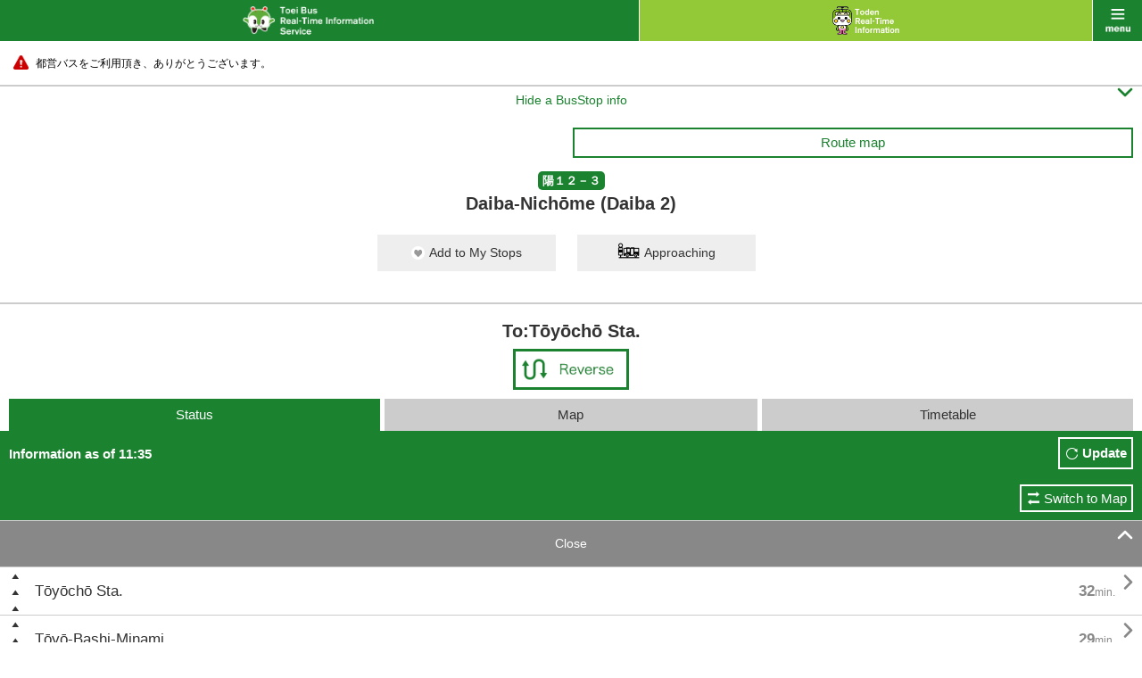

--- FILE ---
content_type: text/html;charset=UTF-8
request_url: https://tobus.jp/sp/blsys/stop/?stopid=2558&ud=2&poleno=2&ln=en&routecode=192
body_size: 8375
content:






<!DOCTYPE html>
<html lang="en" xml:lang="en">
<head>
<meta charset="UTF-8" >
<meta http-equiv="Content-Type" Content="text/html;charset=UTF-8">
<meta name="viewport" content="width=device-width, initial-scale=1.0, maximum-scale=1.0, user-scalable=0" >
<meta name="format-detection" content="telephone=no" >
<title>Bus Operation Status | Toei Bus Real-Time Information Service</title>
<meta name="description" content="" />
<meta name="keywords" content="" />
<link rel="stylesheet" href="/sp/resources/css/default.css?1727617979563" />
<link rel="stylesheet" href="/sp/resources/css/common.css?1727617979563"  />
<link rel="stylesheet" href="/sp/resources/css/style.css?1727617979563"  />
<link rel="stylesheet" href="/sp/resources/css/jquery.remodal.css?1727617979563"  />
<link rel="stylesheet" href="/sp/resources/common/css/commons.css?1727617979563"  />


<script type="text/javascript" src="/sp/blsys/js/commons.js?1727617979563?ln=en" charset="utf-8"></script>
<script type="text/javascript" src="/sp/resources/js/jquery-1.11.1.min.js?1727617979563" charset="utf-8"></script>
<script type="text/javascript" src="/sp/resources/js/jquery-lineup.js?1727617979563" charset="utf-8"></script>
<script type="text/javascript" src="/sp/resources/js/default.js?1727617979563" charset="utf-8"></script>
<script type="text/javascript" src="/sp/resources/js/jquery.remodal.min.js?1727617979563" charset="utf-8"></script>
<script type="text/javascript" src="/sp/resources/common/js/commons.js?1727617979563" charset="utf-8"></script>
<script type="text/javascript" src="/sp/resources/common/js/storage.js?1727617979563" charset="utf-8"></script>
<script type="text/javascript" src="/sp/resources/common/js/cookie.js?1727617979563" charset="utf-8"></script>
<script type="text/javascript" src="/sp/resources/common/js/mybus.js?1727617979563" charset="utf-8"></script>
<script type="text/javascript" src="/sp/resources/common/js/myRoute.js?1727617979563" charset="utf-8"></script>
<script type="text/javascript" src="/sp/resources/common/js/geolocation.js?1727617979563" charset="utf-8"></script>
<script type="text/javascript" src="https://maps.google.com/maps/api/js?v=3&client=gme-neccorporation1&language=en&region=jp&sensor=false&channel=customer?1727617979563" charset="utf-8"></script>
<script type="text/javascript" charset="utf-8" src="/sp/resources/common/js/following.js?1727617979563"></script>
<script type="text/javascript" charset="utf-8" src="/sp/resources/common/js/timetable.js?1727617979563"></script>
<script type="text/javascript" charset="utf-8" src="/sp/resources/common/js/wget.js?1727617979563"></script>
<script type="text/javascript" charset="utf-8" src="/sp/resources/common/js/geolocation.js?1727617979563"></script>
<script type="text/javascript" charset="utf-8" src="/sp/resources/common/js/TobusMaps.js?1727617979563"></script>
<script type="text/javascript" charset="utf-8" src="/sp/resources/common/js/route.js?1727617979563"></script>
<script type="text/javascript" charset="utf-8" src="/sp/resources/common/js/busstop.js?1727617979563"></script>


<script>
var TobusSpConstants = {
		MessageHelper: {
			"B07-01-009": "Information as of {0}",
			"B07-01-022": "Canceled",
			"B07-01-035": "To:{0}",
			"B07-01-049": "Passed",
			"B07-01-050": "{0} min.",
			"B07-01-051": "Soon",
			"B17-01-003": "Remove",
			"B17-01-012": "Dep.",
			"B17-01-013": "Arr.",
			"B17-01-014": "Search",
			"B17-01-015": "Are you sure you want to remove My Route ‘{0} → {1}’?",
			"B17-01-016": "Are you sure you want to remove all ‘My Routes’?",
			"B17-01-021": "Failed to save data.",
			"B17-01-022": "Failed to acquisition My Bus Stop/My Route.",
			"B17-01-023": "Failed to registration My Bus Stop/My Route.",
			"B17-01-024": "Failed to cancellation My Bus Stop/My Route."
		},
		Config: {
			PredictMinute: 2.0
		},
		ServiceType: {
		  tobus: "tobus",
		  toden: "toden"
		}
	};
</script>
  </head>



<body id="bus" class="stop ___dummy">
    <div id="wrap">
        



<div id="header">
  <p id="title" class="link"><a href="/sp/blsys/top?ln=en"><img src="/sp/resources/img/h_main_bus_en.png" alt="Toei Bus Real-Time Information Service" width="147"></a></p>
  <p id="another" class="link"><a href="/sp/tlsys/top?ln=en"><img src="/sp/resources/img/h_main_train_02_en.png" alt="Toden Real-Time Information Service" width="75"></a></p>
  <p id="menu" class="link" data-onmodalopen="menuInit"><a href="javascript:void(0);">menu</a></p>
</div>
        


<div id="menu_list">
        <ul class="main">
	        <li class="bus"><a href="/sp/blsys/top?ln=en">Toei Bus Top</a></li>
			<li class="train"><a href="/sp/tlsys/top?ln=en">Toden Top</a></li>
            <li class="main01"><a href="/sp/blsys/top/stop?ln=en">Bus Stop</a></li>
            <li class="main02"><a href="/sp/blsys/top/move?ln=en">Bus Operation Status</a></li>
            <li class="main06"><a href="/sp/blsys/mybus/edit?trn=top_move&ln=en">My Bus Stops / Routes</a></li>
            <li class="main07"><a href="/sp/blsys/route?trn=top_move&ln=en">Route number</a></li>
            <li class="main03"><a href="/sp/blsys/navi?ln=en">Toei Route Search</a></li>
            <li class="main04"><a href="/sp/blsys/top/time?ln=en">Timetable</a></li>
            <li class="main05">
            <a href="javascript:void(0);" class="language"><img src="/sp/resources/img/h_language_l.png" width="150" alt="Language"><span class="font">&#59236;</span><span class="font" style="display:none">&#59239;</span></a>
            <ul>
			
                
                    <li><a href="?ln=ja&poleno=2&stopid=2558&routecode=192&ud=2">日本語<span class="font">&#59238;</span></a></li>
                
            
                
            
            </ul>
            </li>
        </ul>
        <ul class="sub clearfix">
            <li class="sub01"><a href="http://tobus.jp/blsys/navi?LCD=&VCD=ctop&ECD=txtrd&LCD=e">Text to Speech<span class="font">&#59238;</span></a></li>
            <li class="sub03"><a href="http://tobus.jp/blsys/navi?VCD=&ECD=srwrapbus&LCD=e">Find a bus / Wrap advertising search<span class="font">&#59238;</span></a></li>
            <li class="sub04"><a href="/sp/blsys/usage?ln=en">Guide<span class="font">&#59238;</span></a></li>
            <li class="sub05"><a href="/sp/blsys/gallery?ln=en">Gallery<span class="font">&#59238;</span></a></li>
            
            <li class="sub07"><a href="https://www.kotsu.metro.tokyo.jp/enq/index.html" target="_blank">Contact Us</a></li>
            <li class="sub08"><a href="/sp/blsys/disclaimer?ln=en">Disclaimer</a></li>
            
            <li class="sub10"><a href="http://www.kotsu.metro.tokyo.jp/" target="_blank">Toei Top</a></li>
        </ul>

</div>
        


<div id="contents">


    
        
    




	<div class="caution telop telop-animation telop-speed0"><p class="marquee"><a href="#"><span style="color: #000000;">都営バスをご利用頂き、ありがとうございます。</span></a></p></div>




    <hr class="nomergin">
    <div id="main">
    
    	
        
        
        
        
    







<p class="simple_header_toggle toggle_btn">
  <a id="simple_header_switch" data-switch>
    <span class="toggle_txt" style="display:none">Show a BusStop info<span class="font">&#59239;</span></span>
    <span class="toggle_txt">Hide a BusStop info<span class="font">&#59236;</span></span>
   </a>
</p>
<div class="header_warp">
    <div class="mybus_disp" style="display:none;"><span>My Bus Stops</span></div>
    <div class="mybus_disp_empty_box"></div>
    <div class="box10">
        <ul class="sub_nav clearfix">
            
            
            <li style="visibility:hidden;">
                <span class="toggle_btn"><a href="#line_list" class="btn_gw">Transfer</a></span>
            </li>
            
            <li>
            <a
               class="show_popup btn_gw"
               data-remodal-target="modal"
               data-onopen="showMap"
               data-url="/sp/blsys/route/map"
               data-param="routeid=192&trn=top_stop">
                 Route map
            </a>
            </li>
        </ul>
        <p class="tc"><strong class="icn_gr">陽１２－３</strong></p>
        <h1 class="title_bl_noborder">Daiba-Nichōme (Daiba 2)</h1>

           <div class="migration_message" style="display:none;"><span>The saving method for "My Bus Stop/Route" has been changed,  so please check the registered information on the My Bus Stop/Route screen.<br><a href="{0}">Click here</a> to check</span></div>
           <div class="limit_message" style="display:none;"><span>Up to 10 items can be registered in My Bus Stops.</span></div>
           <div class="mybus_button" style="display:none;">
           <a href="#" id="mybusButton" data-mybus='{"code" : 2558, "name_ja" : "台場二丁目" , "name_en" : "Daiba-Nichōme (Daiba 2)", "location" : {"lat" : 35.6286566 , "lng" : 139.7762402}}' >
               <span class="mybus">Add to My Stops</span>
               <span class="mybus_registered">Remove from My Stops</span>
           </a>
            <a href="/sp/blsys/approaching?stopcode=2558&ln=en" class="">
                <span class="approaching_txt">Approaching</span>
            </a>
        </div>
    </div>
        <div class="title_bl_border"></div>

        
        <p class="mb5 fs20 tc" style="font-weight: bold;">To:Tōyōchō Sta.</p>
        

        <table class="stop_table">
            <tr>
                <td></td>
                
                <td class="plr10 "><a href="?ud=1&poleno=1&ln=en&stopid=2558&routecode=192"><img src="/sp/resources/img/btn_change_l_en.png" width="130" alt="Reverse"></a></td>
            </tr>
        </table>
</div>

<div id="simple_header">
  <a href="/sp/blsys/approaching?stopcode=2558&ln=en" class="">
      <span class="approaching_txt">Approaching</span>
  </a>
  <div class="title_bl_border"></div>
        
        <p class="mb5 fs20 tc" style="font-weight: bold;">To:Tōyōchō Sta.</p>
        

        <table class="stop_table">
            <tr>
                <td></td>
                
                <td class="plr10 "><a href="?ud=1&poleno=1&ln=en&stopid=2558&routecode=192"><img src="/sp/resources/img/btn_change_l_en.png" width="130" alt="Reverse"></a></td>
            </tr>
        </table>
</div>


<script type="text/javascript">
  var busLimit = 10;
  var url = "/sp/blsys/mybus/edit?ln=en";
  var html = $('.migration_message').html();
  var str = html.replace("{0}",url);
  $('.migration_message').html(str);
</script>

    
		<div data-autostart="setFollowingList">
			<ul class="tab3 mlr10 clearfix">
				<li class="active"><a>Status</a></li>
				<li class=""><a href="/sp/blsys/stop/map?stopid=2558&ud=2&poleno=2&ln=en&routecode=192">Map</a></li>
				<li class=""><a href="/sp/blsys/stop/time?stopid=2558&ud=2&poleno=2&ln=en&routecode=192">Timetable</a></li>
			</ul>
			<div class="tab_comment">
				<p>Information as of 11:35</p>
				<p class="btn"><a href="javascript:void(0);" onclick="location.reload()">Update</a></p>
			</div>
			<div class="traffic_show_type_switch">
				<a href="/sp/blsys/stop/trafficMap?stopid=2558&ud=2&poleno=2&ln=en&routecode=192">Switch to Map</a>
			</div>
            
            
			<p class="link_gr toggle_btn">
				<a id="follow_stop_list" data-switch>
					<span class="toggle_txt">More<span class="font">&#59236;</span></span>
					<span class="toggle_txt" style="display:none">Close<span class="font">&#59239;</span></span>
				</a>
			</p>
            
			<div id="pass_root" data-pass_root style="display:none;">
				<p class="toggle_btn more_btn mt10" id="more_root" data-more_root><a id="moveview" data-moreview>More<span class="font">&#59236;</span></a></p>
                <ul id="more_view" class="operation_situation_list bdrn" data-more_view></ul>
                
                 
                 <div id="seed_1" data-following="1" style="display:none;">
                    <ul>
                        
                        
                            <li>
                                <a href="?stopid=989&ud=2&poleno=0&ln=en&routecode=192" class="left_justify">Tōyōchō Sta.</a>
                                <a href="?stopid=989&ud=2&poleno=0&ln=en&routecode=192" class="right_justify"><strong class="time">32<sub>min.</sub></strong><span class="font">&#59238;</span></a>
                            </li>
                        
                        
                        
                        
                            
                   </ul>
                </div>
                
                 
                 <div id="seed_2" data-following="2" style="display:none;">
                    <ul>
                        
                        
                            <li>
                                <a href="?stopid=2592&ud=2&poleno=2&ln=en&routecode=192" class="left_justify">Tōyō-Bashi-Minami</a>
                                <a href="?stopid=2592&ud=2&poleno=2&ln=en&routecode=192" class="right_justify"><strong class="time">29<sub>min.</sub></strong><span class="font">&#59238;</span></a>
                            </li>
                        
                        
                        
                        
                            
                   </ul>
                </div>
                
                 
                 <div id="seed_3" data-following="3" style="display:none;">
                    <ul>
                        
                        
                            <li>
                                <a href="?stopid=2587&ud=2&poleno=2&ln=en&routecode=192" class="left_justify">Fukagawa-Hatchū-Minami</a>
                                <a href="?stopid=2587&ud=2&poleno=2&ln=en&routecode=192" class="right_justify"><strong class="time">28<sub>min.</sub></strong><span class="font">&#59238;</span></a>
                            </li>
                        
                        
                        
                        
                            
                   </ul>
                </div>
                
                 
                 <div id="seed_4" data-following="4" style="display:none;">
                    <ul>
                        
                        
                            <li>
                                <a href="?stopid=2003&ud=2&poleno=2&ln=en&routecode=192" class="left_justify">Shiohama-Higashi</a>
                                <a href="?stopid=2003&ud=2&poleno=2&ln=en&routecode=192" class="right_justify"><strong class="time">27<sub>min.</sub></strong><span class="font">&#59238;</span></a>
                            </li>
                        
                        
                        
                        
                            
                   </ul>
                </div>
                
                 
                 <div id="seed_5" data-following="5" style="display:none;">
                    <ul>
                        
                        
                            <li>
                                <a href="?stopid=594&ud=2&poleno=1&ln=en&routecode=192" class="left_justify">Shiohama-Nichōme (Shiohama 2)</a>
                                <a href="?stopid=594&ud=2&poleno=1&ln=en&routecode=192" class="right_justify"><strong class="time">25<sub>min.</sub></strong><span class="font">&#59238;</span></a>
                            </li>
                        
                        
                        
                        
                            
                   </ul>
                </div>
                
                 
                 <div id="seed_6" data-following="6" style="display:none;">
                    <ul>
                        
                        
                            <li>
                                <a href="?stopid=168&ud=2&poleno=1&ln=en&routecode=192" class="left_justify">Edagawa-Nichōme (Edagawa 2)</a>
                                <a href="?stopid=168&ud=2&poleno=1&ln=en&routecode=192" class="right_justify"><strong class="time">22<sub>min.</sub></strong><span class="font">&#59238;</span></a>
                            </li>
                        
                        
                        
                        
                            
                   </ul>
                </div>
                
                 
                 <div id="seed_7" data-following="7" style="display:none;">
                    <ul>
                        
                        
                            <li>
                                <a href="?stopid=167&ud=2&poleno=2&ln=en&routecode=192" class="left_justify">Edagawa-Itchōme (Edagawa 1)</a>
                                <a href="?stopid=167&ud=2&poleno=2&ln=en&routecode=192" class="right_justify"><strong class="time">21<sub>min.</sub></strong><span class="font">&#59238;</span></a>
                            </li>
                        
                        
                        
                        
                            
                   </ul>
                </div>
                
                 
                 <div id="seed_8" data-following="8" style="display:none;">
                    <ul>
                        
                        
                            <li>
                                <a href="?stopid=166&ud=2&poleno=2&ln=en&routecode=192" class="left_justify">Edagawa</a>
                                <a href="?stopid=166&ud=2&poleno=2&ln=en&routecode=192" class="right_justify"><strong class="time">20<sub>min.</sub></strong><span class="font">&#59238;</span></a>
                            </li>
                        
                        
                        
                        
                            
                   </ul>
                </div>
                
                 
                 <div id="seed_9" data-following="9" style="display:none;">
                    <ul>
                        
                        
                            <li>
                                <a href="?stopid=1021&ud=2&poleno=1&ln=en&routecode=192" class="left_justify">Toyosu-Yonchōme (Toyosu 4)</a>
                                <a href="?stopid=1021&ud=2&poleno=1&ln=en&routecode=192" class="right_justify"><strong class="time">18<sub>min.</sub></strong><span class="font">&#59238;</span></a>
                            </li>
                        
                        
                        
                        
                            
                   </ul>
                </div>
                
                 
                 <div id="seed_10" data-following="10" style="display:none;">
                    <ul>
                        
                        
                            <li>
                                <a href="?stopid=1025&ud=2&poleno=7&ln=en&routecode=192" class="left_justify">Toyosu Sta.</a>
                                <a href="?stopid=1025&ud=2&poleno=7&ln=en&routecode=192" class="right_justify"><strong class="time">17<sub>min.</sub></strong><span class="font">&#59238;</span></a>
                            </li>
                        
                        
                        
                        
                            
                   </ul>
                </div>
                
                 
                 <div id="seed_11" data-following="11" style="display:none;">
                    <ul>
                        
                        
                            <li>
                                <a href="?stopid=2589&ud=2&poleno=3&ln=en&routecode=192" class="left_justify">Shin-Toyosu Sta.</a>
                                <a href="?stopid=2589&ud=2&poleno=3&ln=en&routecode=192" class="right_justify"><strong class="time">12<sub>min.</sub></strong><span class="font">&#59238;</span></a>
                            </li>
                        
                        
                        
                        
                            
                   </ul>
                </div>
                
                 
                 <div id="seed_12" data-following="12" style="display:none;">
                    <ul>
                        
                        
                            <li>
                                <a href="?stopid=2596&ud=2&poleno=2&ln=en&routecode=192" class="left_justify">Shijō-Mae Sta.</a>
                                <a href="?stopid=2596&ud=2&poleno=2&ln=en&routecode=192" class="right_justify"><strong class="time">10<sub>min.</sub></strong><span class="font">&#59238;</span></a>
                            </li>
                        
                        
                        
                        
                            
                   </ul>
                </div>
                
                 
                 <div id="seed_13" data-following="13" style="display:none;">
                    <ul>
                        
                        
                            <li>
                                <a href="?stopid=469&ud=2&poleno=1&ln=en&routecode=192" class="left_justify">Odaiba-Kaihin-Kōen Sta. (Odaiba Marine Park Sta.)</a>
                                <a href="?stopid=469&ud=2&poleno=1&ln=en&routecode=192" class="right_justify"><strong class="time">1<sub>min.</sub></strong><span class="font">&#59238;</span></a>
                            </li>
                        
                        
                        
                        
                            
                   </ul>
                </div>
                
			</div>
			<ul class="operation_situation_list">
				<!--選択中のバス停-->
                
                 
                        
                         <li class="selected"><a><span class="icn_selected_stop">&nbsp;</span>Daiba-Nichōme (Daiba 2)</a></li>
                        
                        
                            
                
                 
                        
                        
                                
                                        <li>
                                            <a href="?stopid=2346&ud=2&poleno=1&ln=en&routecode=192" class="left_justify">Fuji-Terebi (Fuji TV)</a>
                                            <a href="?stopid=2346&ud=2&poleno=1&ln=en&routecode=192" class="right_justify"><span class="font">&#59238;</span></a>
                                        </li>
                                
                                
                        
                            
                
                 
                        
                        
                                
                                        <li>
                                            <a href="?stopid=2329&ud=2&poleno=1&ln=en&routecode=192" class="left_justify">Daiba Sta.</a>
                                            <a href="?stopid=2329&ud=2&poleno=1&ln=en&routecode=192" class="right_justify"><span class="font">&#59238;</span></a>
                                        </li>
                                
                                
                        
                            
                
                 
                        
                        
                                
                                        <li>
                                            <a href="?stopid=2328&ud=2&poleno=1&ln=en&routecode=192" class="left_justify">Shiokaze-Kōen-Iriguchi (Shiokaze Park)</a>
                                            <a href="?stopid=2328&ud=2&poleno=1&ln=en&routecode=192" class="right_justify"><span class="font">&#59238;</span></a>
                                        </li>
                                
                                
                        
                            
                
                 
                        
                        
                                
                                        <li>
                                            <a href="?stopid=302&ud=2&poleno=1&ln=en&routecode=192" class="left_justify">Tokyo International Cruise Terminal Sta.</a>
                                            <a href="?stopid=302&ud=2&poleno=1&ln=en&routecode=192" class="right_justify"><span class="font">&#59238;</span></a>
                                        </li>
                                
                                
                        
                            
                
                 
                        
                        
                                
                                        <li>
                                            <a href="?stopid=2326&ud=2&poleno=4&ln=en&routecode=192" class="left_justify">Tokyo Teleport Sta.</a>
                                            <a href="?stopid=2326&ud=2&poleno=4&ln=en&routecode=192" class="right_justify"><span class="font">&#59238;</span></a>
                                        </li>
                                
                                
                        
                            
                
			</ul>

			<ul class="m15 fs12 indent">
				<li>・This shows the current location of the bus and the required travel time at the updated time.</li><li>・Click the Update button to update the information. If the bus has already arrived at its destination, a message indicating this will be displayed.</li>
			</ul>

			<ul class="icn_info clearfix">
				<li class="icn01"><img src="/sp/resources/img/icn_bus_gr_ns.png" alt="" width="20">Low-floor Bus</li>
				<li class="icn02"><img src="/sp/resources/img/icn_bus_or_ns.png" alt="" width="20">Bus of different destination</li>
				<li class="icn05"><img src="/sp/resources/img/icn_bus_gr_fc.png" alt="" width="20">Fuel cell bus</li>
				<li class="icn06"><img src="/sp/resources/img/icn_bus_gr_ff.png" alt="" width="20">Full flat bus</li>
				<li class="icn04"><span class="icn_selected_stop">&nbsp;</span>Selected bus stop</li>
				<li class="icn03"><img src="/sp/resources/img/icn_bus_gr_wrap_ns.png" alt="" width="20">
								<img src="/sp/resources/img/icn_bus_gr_wrap_fc.png" alt="" width="20" style="left:23px">
								<img src="/sp/resources/img/icn_bus_gr_wrap_ff.png" alt="" width="20" style="left:45px">
								<span style="position:absolute;left:70px">Wrap advertising on bus</span></li>
			</ul>
		</div>
    
        
    



<div id="other_line">
    <p class="toggle_btn link_grn">
        <a href="#other_line_list"
        data-appendparam="" 
        data-url="" 
        data-onclick="true" 
        data-dirtype="/sp/blsys/stop/direction"
        data-otherroute="/sp/blsys/pole/busstoplist?ln=en" 
        data-position="35.6286566,139.7762402" 
        data-param="stopid=2558&ln=en" 
        data-target="result"> 
            <span class="toggle_txt">Related routes<span class="font">&#59236;</span></span>
            <span class="toggle_txt" style="display:none">Close<span class="font">&#59239;</span></span>
        </a>
    </p>
    <div data-id="result" id="other_line_list" class="inner" style="display:none;"  data-error="Could not get information."> 
        <p>Daiba-Nichōme (Daiba 2)</p>
        <div data-result></div> 
        <div data-template style="display:none;"> 
            <dl data-name="pole">
                <dt data-name="polename"><span data-name="distance"><sub>m</sub></span></dt>
                <dd>
                    <ul data-name="list">
                        <li data-name="poleLink"><a href="#" data-name="link"><span  data-name="name">{0}</span><span class="font">&#59238;</span></a></li>
                        <li data-name="destLink" class="info"><a href="#" data-name="link"><span class="approach">Destination</span><span data-name="name">{0} Area</span><span class="font">&#59238;</span></a></li>
                    </ul>
                </dd>
            </dl>
        </div>
    </div>
</div>

<hr>

        <!-- /#comment -->
	</div><!-- /#main -->
</div>
<script>
var routePageModel = {transition : ""};
</script>
        



<div id="footer">
    <ul id="bottom_nav">
        <li><a href="http://tobus.jp/blsys/navi?VCD=&ECD=srwrapbus&LCD=e">Find a bus / Wrap advertising search<span class="font">&#59238;</span></a></li>
        <li><a href="/sp/blsys/usage?ln=en">Guide<span class="font">&#59238;</span></a></li>
        <li><a href="/sp/blsys/gallery?ln=en">Gallery<span class="font">&#59238;</span></a></li>
    </ul>
    <p id="pc"><a href="http://tobus.jp/blsys/navi?LCD=e"><span>Site for PC</span></a></p>
    <ul class="links">
        
        
            <li><a href="https://www.kotsu.metro.tokyo.jp/enq/index.html">Contact Us</a>｜</li>
            <li><a href="/sp/blsys/disclaimer?ln=en">Disclaimer</a></li>
            <li><a href="http://www.kotsu.metro.tokyo.jp/">Toei Top</a></li>
        
    </ul>
    <p id="copy"><img src="/sp/resources/img/logo_koutukyoku_en.png" width="98" alt="Toei Transpotation Information">Copyright© 2015 Bureau of Transportation. <br>Tokyo Metropolitan Government. <br>All Rights Reserved.</p>
</div>
<div style="display:none;" id="C00-00-017" >Could not obtain position information.</div>
<div style="display:none;" id="C00-00-008" >Could not get information.</div>
<div style="display:none;" id="C00-00-001" >Your browser does not support GPS.</div>
<div style="display:none;" id="C00-00-002" >Could not obtain position information.</div>
<div class="remodal" data-remodal-id="modal" data-remodal-options="hashTracking: false"></div>
<div class="remodal" data-remodal-id="carmonitor" data-remodal-options="hashTracking: false"></div>
    </div>
<div id="loading" style="display: none;"><img src="/sp/resources/img/img_loading_bus.png" alt="" width="64"></div>

<p id="pagetop"><a href="javascript:void(0);"><img src="/sp/resources/img/icn_pagetop.png" alt="Page Top" width="60"></a></p>
</body>




<script type="text/javascript">
<!--
var TRAMINFOS = [{"carcode":"8502","lat":35.75,"lng":139.7372743},{"carcode":"8503","lat":35.7507986,"lng":139.754427},{"carcode":"8504","lat":35.751671,"lng":139.7519759},{"carcode":"8505","lat":35.7520138,"lng":139.739184},{"carcode":"8801","lat":35.7495138,"lng":139.7678472},{"carcode":"8803","lat":35.7188888,"lng":139.7139062},{"carcode":"8804","lat":35.7335416,"lng":139.7889236},{"carcode":"8806","lat":35.7499479,"lng":139.7657812},{"carcode":"8808","lat":35.751659,"lng":139.7519661},{"carcode":"8809","lat":35.7507638,"lng":139.7563194},{"carcode":"8810","lat":35.7501388,"lng":139.7373958},{"carcode":"9001","lat":35.751939,"lng":139.7523057},{"carcode":"9002","lat":35.7283506,"lng":139.724427},{"carcode":"8902","lat":35.7525868,"lng":139.738368},{"carcode":"7706","lat":35.7118055,"lng":139.7188194},{"carcode":"7707","lat":35.7252777,"lng":139.7201215},{"carcode":"7708","lat":35.7509027,"lng":139.7413368},{"carcode":"8903","lat":35.7353645,"lng":139.7276909},{"carcode":"8904","lat":35.7165451,"lng":139.7125868},{"carcode":"7701","lat":35.7333159,"lng":139.7292881},{"carcode":"8905","lat":35.7513444,"lng":139.7522981},{"carcode":"8906","lat":35.7428645,"lng":139.7809374},{"carcode":"7702","lat":35.7516796,"lng":139.7518315},{"carcode":"8907","lat":35.7336284,"lng":139.7890277}];
CONFIG.MAP.position = new google.maps.LatLng(35.681382 , 139.766084);
CONFIG.MAP.zoom =  13;
CONFIG.MAP.mapTypeId = google.maps.MapTypeId.ROADMAP;
CONFIG.MAP.dom = document.getElementById("map_canvas");
CONFIG.MAP.zoomBorder = 15;
CONFIG.MAP.lineColor = "#FF0000";
CONFIG.MAP.lineWeight= 2;
CONFIG.MAP.trainZoomLevel = { min : 15 , max : 16};
CONFIG.MAP.IMAGE = {
	TramImagePath : "/sp/resources/img/tram/",
	AllowImagePath :"/sp/resources/img/gmap/arrow/",
	MarkerNormalImage:"/sp/resources/img/gmap/busstop.png",
	ShadowNormalImage:"/sp/resources/img/gmap/busstop_shadow.png",
	MarkerSelectedImage:"/sp/resources/img/gmap/busstopll.png",
	ShadowSelectedImage:"/sp/resources/img/gmap/busstopll_shadow.png",
	MapBusMarkerImageGreenNS:"/sp/resources/img/gmap/busmarker/gr_ns.png",
	MapBusMarkerImageGreenFC:"/sp/resources/img/gmap/busmarker/gr_fc.png",
	MapBusMarkerImageGreenFF:"/sp/resources/img/gmap/busmarker/gr_ff.png",
	MapBusMarkerImageGreenWrapNS:"/sp/resources/img/gmap/busmarker/gr_wrap_ns.png",
	MapBusMarkerImageGreenWrapFC:"/sp/resources/img/gmap/busmarker/gr_wrap_fc.png",
	MapBusMarkerImageGreenWrapFF:"/sp/resources/img/gmap/busmarker/gr_wrap_ff.png",
	MapBusMarkerImageOrangeNS:"/sp/resources/img/gmap/busmarker/or_ns.png",
	MapBusMarkerImageOrangeFC:"/sp/resources/img/gmap/busmarker/or_fc.png",
	MapBusMarkerImageOrangeFF:"/sp/resources/img/gmap/busmarker/or_ff.png",
	MapBusMarkerImageOrangeWrapNS:"/sp/resources/img/gmap/busmarker/or_wrap_ns.png",
	MapBusMarkerImageOrangeWrapFC:"/sp/resources/img/gmap/busmarker/or_wrap_fc.png",
	MapBusMarkerImageOrangeWrapFF:"/sp/resources/img/gmap/busmarker/or_wrap_ff.png",
	MapBusMarkerImageGreenNSCancel:"/sp/resources/img/gmap/busmarker/gr_ns_cancel.png",
	MapBusMarkerImageGreenFCCancel:"/sp/resources/img/gmap/busmarker/gr_fc_cancel.png",
	MapBusMarkerImageGreenFFCancel:"/sp/resources/img/gmap/busmarker/gr_ff_cancel.png",
	MapBusMarkerImageGreenWrapNSCancel:"/sp/resources/img/gmap/busmarker/gr_wrap_ns_cancel.png",
	MapBusMarkerImageGreenWrapFCCancel:"/sp/resources/img/gmap/busmarker/gr_wrap_fc_cancel.png",
	MapBusMarkerImageGreenWrapFFCancel:"/sp/resources/img/gmap/busmarker/gr_wrap_ff_cancel.png",
	MapBusMarkerImageOrangeNSCancel:"/sp/resources/img/gmap/busmarker/or_ns_cancel.png",
	MapBusMarkerImageOrangeFCCancel:"/sp/resources/img/gmap/busmarker/or_fc_cancel.png",
	MapBusMarkerImageOrangeFFCancel:"/sp/resources/img/gmap/busmarker/or_ff_cancel.png",
	MapBusMarkerImageOrangeWrapNSCancel:"/sp/resources/img/gmap/busmarker/or_wrap_ns_cancel.png",
	MapBusMarkerImageOrangeWrapFCCancel:"/sp/resources/img/gmap/busmarker/or_wrap_fc_cancel.png",
	MapBusMarkerImageOrangeWrapFFCancel:"/sp/resources/img/gmap/busmarker/or_wrap_ff_cancel.png",
};
CONFIG.MAP.TramTrackColor = "#00CC00";
CONFIG.MAP.TramStrokeOpacity = 0.5;
CONFIG.MAP.TramStrokeWeight = 4.0;
CONFIG.MAP.TramSelectZoomLevel = 15;

var _onload = window.onload;
window.onload = function(){
	$.fx.speeds._default = DEFINE.SPEED.DEFAULT;
	$.fx.speeds.scroll = DEFINE.SPEED.SCROLL;
	$.fx.speeds.slide = DEFINE.SPEED.SLIDE;
	if(typeof _onload === 'function'){
		_onload();
	}
}

//-->
</script>

</html>